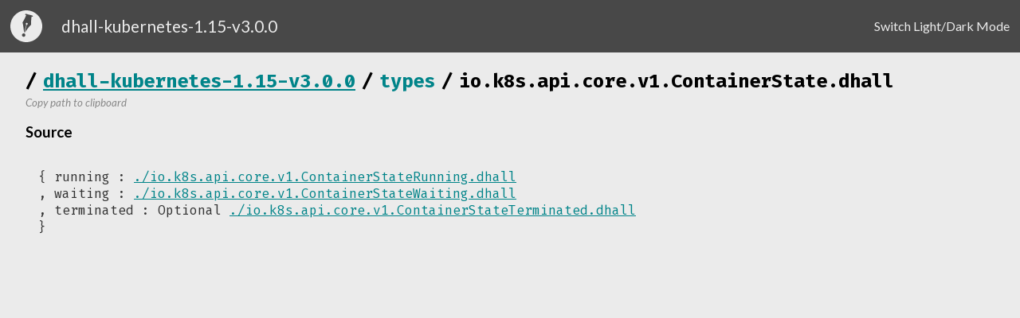

--- FILE ---
content_type: text/html
request_url: https://store.dhall-lang.org/dhall-kubernetes-1.15-v3.0.0/types/io.k8s.api.core.v1.ContainerState.dhall.html
body_size: 617
content:
<!DOCTYPE HTML><html><head><title>/types/io.k8s.api.core.v1.ContainerState.dhall</title><link rel="stylesheet" type="text/css" href="../index.css"><link rel="stylesheet" type="text/css" href="https://fonts.googleapis.com/css2?family=Fira+Code:wght@400;500;600;700&amp;family=Lato:ital,wght@0,400;0,700;1,400&amp;display=swap"><script type="text/javascript" src="../index.js"></script><meta charset="UTF-8"></head><body><div class="nav-bar"><img class="dhall-icon" src="../dhall-icon.svg"><p class="package-title">dhall-kubernetes-1.15-v3.0.0</p><div class="nav-bar-content-divider"></div><a id="switch-light-dark-mode" class="nav-option">Switch Light/Dark Mode</a></div><div class="main-container"><h2 class="doc-title"><span class="crumb-divider">/</span><a href="../index.html">dhall-kubernetes-1.15-v3.0.0</a><span class="crumb-divider">/</span><a class="title-crumb" href="index.html">types</a><span class="crumb-divider">/</span><span class="title-crumb" href="index.html">io.k8s.api.core.v1.ContainerState.dhall</span></h2><a class="copy-to-clipboard" data-path="https://raw.githubusercontent.com/dhall-lang/dhall-kubernetes/v3.0.0/1.15/types/io.k8s.api.core.v1.ContainerState.dhall"><i><small>Copy path to clipboard</small></i></a><br><div class="doc-contents"></div><h3>Source</h3><div class="source-code"><pre>{ running : <a href="./io.k8s.api.core.v1.ContainerStateRunning.dhall.html">./io.k8s.api.core.v1.ContainerStateRunning.dhall</a><br>, waiting : <a href="./io.k8s.api.core.v1.ContainerStateWaiting.dhall.html">./io.k8s.api.core.v1.ContainerStateWaiting.dhall</a><br>, terminated : Optional <a href="./io.k8s.api.core.v1.ContainerStateTerminated.dhall.html">./io.k8s.api.core.v1.ContainerStateTerminated.dhall</a><br>}<br></pre></div></div></body></html>

--- FILE ---
content_type: text/css
request_url: https://store.dhall-lang.org/dhall-kubernetes-1.15-v3.0.0/index.css
body_size: 844
content:
/******** Common rules ********/

body {
    padding: 0;
    margin: 0;
    background-color: #EBEBEB;
    transition: 0.5s;
}

body * {
    font-family: 'Lato', sans-serif;
}

a {
    transition: 0.5s;
    color: #008489;
}

a:visited {
    color: #914669;
}

a:active {
    color: #FFA632;
}

/******** Markdown specific code ********/

code {
    font-family: 'Fira Code', monospace;
}

blockquote {
    border-left: 9px solid #aaa;
    background-color: #bdbdbd;
    padding: 0.2rem;
    color: #616161;
}

/******** Nav bar **********/

.nav-bar {
    display: flex;
    align-items: center;
    padding: 0.3rem;
    background-color: #484848;
    color: #EBEBEB;
    transition: 0.5s;
}

.nav-bar .dhall-icon {
    max-width: 2.5rem;
    margin: 0.5rem;
}

.nav-bar .package-title {
    font-size: 1.3rem;
    margin: 0;
    margin-left: 1rem;
}

.nav-bar a.nav-option {
    font-size: 1rem;
    height: 100%;
    margin: 0 0.5rem;
    cursor: pointer;
    transition: 0.5s;
    text-decoration: none;
}

.nav-bar a.nav-option:hover {
    text-decoration: underline;
    text-decoration-color: #EBEBEB;
}

.nav-bar a.nav-option:active, .nav-bar a.nav-option, .nav-bar a.nav-option:visited {
    color: #EBEBEB;
}

.nav-bar .nav-bar-content-divider {
    flex: 1;
}

/******** Main content **********/

.main-container {
    padding: 2rem;
    padding-top: 0;
    transition: 0.5s;
}

h2.doc-title span, h2.doc-title a {
    font-family: 'Fira Code', monospace;
}

span.crumb-divider:first-child {
    margin-left: 0;
}

span.crumb-divider {
    margin: 0 0.5rem;
}

a.title-crumb {
    text-decoration: none;
}

a.title-crumb:hover {
    text-decoration: underline;
}

a.copy-to-clipboard {
    margin-top: 0;
    color: #888 !important;
    user-select: none;
    cursor: pointer;
    text-decoration: none;
}

a.copy-to-clipboard:hover {
    text-decoration: underline;
}

h2.doc-title {
    margin-bottom: 0;
}

/******** Source code **********/


.code-examples > pre {
    padding-top: 0 !important;
    padding-bottom: 0 !important;
}

.source-code {
    padding: 0rem;
}

.source-code pre {
    padding: 1rem;
    font-family: 'Fira Code', monospace;
    color: #333333;
}

.source-code span {
    font-family: 'Fira Code', monospace;
    color: #333333;
}

.source-code span.name-decl {
    border-bottom: 1px solid #bdbdbd;
}

.source-code a {
    transition: 0s;
    font-family: 'Fira Code', monospace;
}

.source-code a.name-use {
    text-decoration: none;
    color: inherit;
    border-bottom: 1px solid #bdbdbd;
}

.source-code .highlighted {
    background-color: #bdbdbd !important;
}

.dhall-type {
    font-family: 'Fira Code', monospace;
}

.dhall-type pre {
    display: inline;
    padding: 0;
}

span.of-type-token {
    margin-left: 0.5rem;
    margin-right: 0.5rem;
}

/******** Dark mode styling ********/

.dark-mode .main-container {
    color: #EBEBEB;
}

body.dark-mode {
    background-color: #484848;
}

.dark-mode .nav-bar {
    background-color: #5d5d5d;
}

.dark-mode a {
    color: #FFA632;
}

.dark-mode a:visited {
    color: #008489;
}

.dark-mode a:active {
    color: #914669;
}

.dark-mode .source-code pre {
    color: #D4D4D4;
}

.dark-mode .source-code span {
    color: #D4D4D4;
}


.dark-mode a.copy-to-clipboard {
    color: #bdbdbd !important;
}
